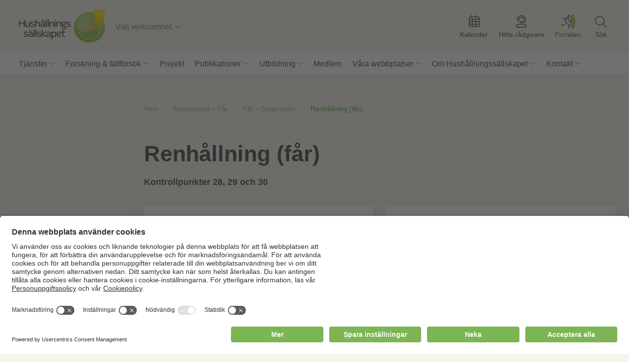

--- FILE ---
content_type: text/html; charset=UTF-8
request_url: https://hushallningssallskapet.se/beslutsstod-far/far-byggnader/renhallning/
body_size: 11447
content:
<!doctype html>
<html lang="sv-SE">
<head>
	        <!-- Google tag (gtag.js) -->
        <script async src="https://www.googletagmanager.com/gtag/js?id=G-8RP36YD823"></script>
        <script>
        window.dataLayer = window.dataLayer || [];
        function gtag(){dataLayer.push(arguments);}
        gtag('js', new Date());
        gtag('config', 'G-8RP36YD823');
        </script>
        <!-- Google Tag Manager -->
        <script>(function(w,d,s,l,i){w[l]=w[l]||[];w[l].push({'gtm.start':
        new Date().getTime(),event:'gtm.js'});var f=d.getElementsByTagName(s)[0],
        j=d.createElement(s),dl=l!='dataLayer'?'&l='+l:'';j.async=true;j.src=
        'https://www.googletagmanager.com/gtm.js?id='+i+dl;f.parentNode.insertBefore(j,f);
        })(window,document,'script','dataLayer','GTM-TLHD862');</script>
        <!-- End Google Tag Manager -->
        	<meta charset="UTF-8" />
 	<meta http-equiv="Content-Type" content="text/html; charset=UTF-8" />
  	<meta name="viewport" content="width=device-width, initial-scale=1.0, minimum-scale=1"/>
  	
  	  	<link rel="preconnect" href="https://fonts.gstatic.com">
	<meta name='robots' content='index, follow, max-image-preview:large, max-snippet:-1, max-video-preview:-1' />
	<style>img:is([sizes="auto" i], [sizes^="auto," i]) { contain-intrinsic-size: 3000px 1500px }</style>
	
	<!-- This site is optimized with the Yoast SEO plugin v26.4 - https://yoast.com/wordpress/plugins/seo/ -->
	<title>Renhållning (får) - Hushållningssällskapet</title>
	<link rel="canonical" href="https://hushallningssallskapet.se/beslutsstod-far/far-byggnader/renhallning/" />
	<meta property="og:locale" content="sv_SE" />
	<meta property="og:type" content="article" />
	<meta property="og:title" content="Renhållning (får) - Hushållningssällskapet" />
	<meta property="og:description" content="Kontrollpunkter 28, 29 och 30" />
	<meta property="og:url" content="https://hushallningssallskapet.se/beslutsstod-far/far-byggnader/renhallning/" />
	<meta property="og:site_name" content="Hushållningssällskapet" />
	<meta property="article:publisher" content="https://www.facebook.com/hushallningssallskapetsverige/" />
	<meta property="article:modified_time" content="2024-06-17T19:45:47+00:00" />
	<meta name="twitter:card" content="summary_large_image" />
	<meta name="twitter:label1" content="Beräknad lästid" />
	<meta name="twitter:data1" content="1 minut" />
	<script type="application/ld+json" class="yoast-schema-graph">{"@context":"https://schema.org","@graph":[{"@type":"WebPage","@id":"https://hushallningssallskapet.se/beslutsstod-far/far-byggnader/renhallning/","url":"https://hushallningssallskapet.se/beslutsstod-far/far-byggnader/renhallning/","name":"Renhållning (får) - Hushållningssällskapet","isPartOf":{"@id":"https://hushallningssallskapet.se/#website"},"datePublished":"2024-06-07T08:20:09+00:00","dateModified":"2024-06-17T19:45:47+00:00","breadcrumb":{"@id":"https://hushallningssallskapet.se/beslutsstod-far/far-byggnader/renhallning/#breadcrumb"},"inLanguage":"sv-SE","potentialAction":[{"@type":"ReadAction","target":["https://hushallningssallskapet.se/beslutsstod-far/far-byggnader/renhallning/"]}]},{"@type":"BreadcrumbList","@id":"https://hushallningssallskapet.se/beslutsstod-far/far-byggnader/renhallning/#breadcrumb","itemListElement":[{"@type":"ListItem","position":1,"name":"Hem","item":"https://hushallningssallskapet.se/"},{"@type":"ListItem","position":2,"name":"Beslutsstöd &#8211; Får","item":"https://hushallningssallskapet.se/beslutsstod-far/"},{"@type":"ListItem","position":3,"name":"Får &#8211; Byggnader","item":"https://hushallningssallskapet.se/beslutsstod-far/far-byggnader/"},{"@type":"ListItem","position":4,"name":"Renhållning (får)"}]},{"@type":"WebSite","@id":"https://hushallningssallskapet.se/#website","url":"https://hushallningssallskapet.se/","name":"Hushållningssällskapet","description":"Kunskap för landets framtid.","publisher":{"@id":"https://hushallningssallskapet.se/#organization"},"potentialAction":[{"@type":"SearchAction","target":{"@type":"EntryPoint","urlTemplate":"https://hushallningssallskapet.se/?s={search_term_string}"},"query-input":{"@type":"PropertyValueSpecification","valueRequired":true,"valueName":"search_term_string"}}],"inLanguage":"sv-SE"},{"@type":"Organization","@id":"https://hushallningssallskapet.se/#organization","name":"Hushållningssällskapet","url":"https://hushallningssallskapet.se/","logo":{"@type":"ImageObject","inLanguage":"sv-SE","@id":"https://hushallningssallskapet.se/#/schema/logo/image/","url":"https://hushallningssallskapet.se/wp-content/uploads/2023/12/logo-staende.png","contentUrl":"https://hushallningssallskapet.se/wp-content/uploads/2023/12/logo-staende.png","width":696,"height":696,"caption":"Hushållningssällskapet"},"image":{"@id":"https://hushallningssallskapet.se/#/schema/logo/image/"},"sameAs":["https://www.facebook.com/hushallningssallskapetsverige/","https://www.linkedin.com/company/2530406"]}]}</script>
	<!-- / Yoast SEO plugin. -->


<link rel='dns-prefetch' href='//cdnjs.cloudflare.com' />
<link rel='dns-prefetch' href='//cdn.jsdelivr.net' />
<link rel='dns-prefetch' href='//translate.google.com' />
<link rel='dns-prefetch' href='//fonts.googleapis.com' />

<style id='classic-theme-styles-inline-css'>
/*! This file is auto-generated */
.wp-block-button__link{color:#fff;background-color:#32373c;border-radius:9999px;box-shadow:none;text-decoration:none;padding:calc(.667em + 2px) calc(1.333em + 2px);font-size:1.125em}.wp-block-file__button{background:#32373c;color:#fff;text-decoration:none}
</style>
<style id='global-styles-inline-css'>
:root{--wp--preset--aspect-ratio--square: 1;--wp--preset--aspect-ratio--4-3: 4/3;--wp--preset--aspect-ratio--3-4: 3/4;--wp--preset--aspect-ratio--3-2: 3/2;--wp--preset--aspect-ratio--2-3: 2/3;--wp--preset--aspect-ratio--16-9: 16/9;--wp--preset--aspect-ratio--9-16: 9/16;--wp--preset--color--black: #000000;--wp--preset--color--cyan-bluish-gray: #abb8c3;--wp--preset--color--white: #ffffff;--wp--preset--color--pale-pink: #f78da7;--wp--preset--color--vivid-red: #cf2e2e;--wp--preset--color--luminous-vivid-orange: #ff6900;--wp--preset--color--luminous-vivid-amber: #fcb900;--wp--preset--color--light-green-cyan: #7bdcb5;--wp--preset--color--vivid-green-cyan: #00d084;--wp--preset--color--pale-cyan-blue: #8ed1fc;--wp--preset--color--vivid-cyan-blue: #0693e3;--wp--preset--color--vivid-purple: #9b51e0;--wp--preset--gradient--vivid-cyan-blue-to-vivid-purple: linear-gradient(135deg,rgba(6,147,227,1) 0%,rgb(155,81,224) 100%);--wp--preset--gradient--light-green-cyan-to-vivid-green-cyan: linear-gradient(135deg,rgb(122,220,180) 0%,rgb(0,208,130) 100%);--wp--preset--gradient--luminous-vivid-amber-to-luminous-vivid-orange: linear-gradient(135deg,rgba(252,185,0,1) 0%,rgba(255,105,0,1) 100%);--wp--preset--gradient--luminous-vivid-orange-to-vivid-red: linear-gradient(135deg,rgba(255,105,0,1) 0%,rgb(207,46,46) 100%);--wp--preset--gradient--very-light-gray-to-cyan-bluish-gray: linear-gradient(135deg,rgb(238,238,238) 0%,rgb(169,184,195) 100%);--wp--preset--gradient--cool-to-warm-spectrum: linear-gradient(135deg,rgb(74,234,220) 0%,rgb(151,120,209) 20%,rgb(207,42,186) 40%,rgb(238,44,130) 60%,rgb(251,105,98) 80%,rgb(254,248,76) 100%);--wp--preset--gradient--blush-light-purple: linear-gradient(135deg,rgb(255,206,236) 0%,rgb(152,150,240) 100%);--wp--preset--gradient--blush-bordeaux: linear-gradient(135deg,rgb(254,205,165) 0%,rgb(254,45,45) 50%,rgb(107,0,62) 100%);--wp--preset--gradient--luminous-dusk: linear-gradient(135deg,rgb(255,203,112) 0%,rgb(199,81,192) 50%,rgb(65,88,208) 100%);--wp--preset--gradient--pale-ocean: linear-gradient(135deg,rgb(255,245,203) 0%,rgb(182,227,212) 50%,rgb(51,167,181) 100%);--wp--preset--gradient--electric-grass: linear-gradient(135deg,rgb(202,248,128) 0%,rgb(113,206,126) 100%);--wp--preset--gradient--midnight: linear-gradient(135deg,rgb(2,3,129) 0%,rgb(40,116,252) 100%);--wp--preset--font-size--small: 13px;--wp--preset--font-size--medium: 20px;--wp--preset--font-size--large: 36px;--wp--preset--font-size--x-large: 42px;--wp--preset--spacing--20: 0.44rem;--wp--preset--spacing--30: 0.67rem;--wp--preset--spacing--40: 1rem;--wp--preset--spacing--50: 1.5rem;--wp--preset--spacing--60: 2.25rem;--wp--preset--spacing--70: 3.38rem;--wp--preset--spacing--80: 5.06rem;--wp--preset--shadow--natural: 6px 6px 9px rgba(0, 0, 0, 0.2);--wp--preset--shadow--deep: 12px 12px 50px rgba(0, 0, 0, 0.4);--wp--preset--shadow--sharp: 6px 6px 0px rgba(0, 0, 0, 0.2);--wp--preset--shadow--outlined: 6px 6px 0px -3px rgba(255, 255, 255, 1), 6px 6px rgba(0, 0, 0, 1);--wp--preset--shadow--crisp: 6px 6px 0px rgba(0, 0, 0, 1);}:where(.is-layout-flex){gap: 0.5em;}:where(.is-layout-grid){gap: 0.5em;}body .is-layout-flex{display: flex;}.is-layout-flex{flex-wrap: wrap;align-items: center;}.is-layout-flex > :is(*, div){margin: 0;}body .is-layout-grid{display: grid;}.is-layout-grid > :is(*, div){margin: 0;}:where(.wp-block-columns.is-layout-flex){gap: 2em;}:where(.wp-block-columns.is-layout-grid){gap: 2em;}:where(.wp-block-post-template.is-layout-flex){gap: 1.25em;}:where(.wp-block-post-template.is-layout-grid){gap: 1.25em;}.has-black-color{color: var(--wp--preset--color--black) !important;}.has-cyan-bluish-gray-color{color: var(--wp--preset--color--cyan-bluish-gray) !important;}.has-white-color{color: var(--wp--preset--color--white) !important;}.has-pale-pink-color{color: var(--wp--preset--color--pale-pink) !important;}.has-vivid-red-color{color: var(--wp--preset--color--vivid-red) !important;}.has-luminous-vivid-orange-color{color: var(--wp--preset--color--luminous-vivid-orange) !important;}.has-luminous-vivid-amber-color{color: var(--wp--preset--color--luminous-vivid-amber) !important;}.has-light-green-cyan-color{color: var(--wp--preset--color--light-green-cyan) !important;}.has-vivid-green-cyan-color{color: var(--wp--preset--color--vivid-green-cyan) !important;}.has-pale-cyan-blue-color{color: var(--wp--preset--color--pale-cyan-blue) !important;}.has-vivid-cyan-blue-color{color: var(--wp--preset--color--vivid-cyan-blue) !important;}.has-vivid-purple-color{color: var(--wp--preset--color--vivid-purple) !important;}.has-black-background-color{background-color: var(--wp--preset--color--black) !important;}.has-cyan-bluish-gray-background-color{background-color: var(--wp--preset--color--cyan-bluish-gray) !important;}.has-white-background-color{background-color: var(--wp--preset--color--white) !important;}.has-pale-pink-background-color{background-color: var(--wp--preset--color--pale-pink) !important;}.has-vivid-red-background-color{background-color: var(--wp--preset--color--vivid-red) !important;}.has-luminous-vivid-orange-background-color{background-color: var(--wp--preset--color--luminous-vivid-orange) !important;}.has-luminous-vivid-amber-background-color{background-color: var(--wp--preset--color--luminous-vivid-amber) !important;}.has-light-green-cyan-background-color{background-color: var(--wp--preset--color--light-green-cyan) !important;}.has-vivid-green-cyan-background-color{background-color: var(--wp--preset--color--vivid-green-cyan) !important;}.has-pale-cyan-blue-background-color{background-color: var(--wp--preset--color--pale-cyan-blue) !important;}.has-vivid-cyan-blue-background-color{background-color: var(--wp--preset--color--vivid-cyan-blue) !important;}.has-vivid-purple-background-color{background-color: var(--wp--preset--color--vivid-purple) !important;}.has-black-border-color{border-color: var(--wp--preset--color--black) !important;}.has-cyan-bluish-gray-border-color{border-color: var(--wp--preset--color--cyan-bluish-gray) !important;}.has-white-border-color{border-color: var(--wp--preset--color--white) !important;}.has-pale-pink-border-color{border-color: var(--wp--preset--color--pale-pink) !important;}.has-vivid-red-border-color{border-color: var(--wp--preset--color--vivid-red) !important;}.has-luminous-vivid-orange-border-color{border-color: var(--wp--preset--color--luminous-vivid-orange) !important;}.has-luminous-vivid-amber-border-color{border-color: var(--wp--preset--color--luminous-vivid-amber) !important;}.has-light-green-cyan-border-color{border-color: var(--wp--preset--color--light-green-cyan) !important;}.has-vivid-green-cyan-border-color{border-color: var(--wp--preset--color--vivid-green-cyan) !important;}.has-pale-cyan-blue-border-color{border-color: var(--wp--preset--color--pale-cyan-blue) !important;}.has-vivid-cyan-blue-border-color{border-color: var(--wp--preset--color--vivid-cyan-blue) !important;}.has-vivid-purple-border-color{border-color: var(--wp--preset--color--vivid-purple) !important;}.has-vivid-cyan-blue-to-vivid-purple-gradient-background{background: var(--wp--preset--gradient--vivid-cyan-blue-to-vivid-purple) !important;}.has-light-green-cyan-to-vivid-green-cyan-gradient-background{background: var(--wp--preset--gradient--light-green-cyan-to-vivid-green-cyan) !important;}.has-luminous-vivid-amber-to-luminous-vivid-orange-gradient-background{background: var(--wp--preset--gradient--luminous-vivid-amber-to-luminous-vivid-orange) !important;}.has-luminous-vivid-orange-to-vivid-red-gradient-background{background: var(--wp--preset--gradient--luminous-vivid-orange-to-vivid-red) !important;}.has-very-light-gray-to-cyan-bluish-gray-gradient-background{background: var(--wp--preset--gradient--very-light-gray-to-cyan-bluish-gray) !important;}.has-cool-to-warm-spectrum-gradient-background{background: var(--wp--preset--gradient--cool-to-warm-spectrum) !important;}.has-blush-light-purple-gradient-background{background: var(--wp--preset--gradient--blush-light-purple) !important;}.has-blush-bordeaux-gradient-background{background: var(--wp--preset--gradient--blush-bordeaux) !important;}.has-luminous-dusk-gradient-background{background: var(--wp--preset--gradient--luminous-dusk) !important;}.has-pale-ocean-gradient-background{background: var(--wp--preset--gradient--pale-ocean) !important;}.has-electric-grass-gradient-background{background: var(--wp--preset--gradient--electric-grass) !important;}.has-midnight-gradient-background{background: var(--wp--preset--gradient--midnight) !important;}.has-small-font-size{font-size: var(--wp--preset--font-size--small) !important;}.has-medium-font-size{font-size: var(--wp--preset--font-size--medium) !important;}.has-large-font-size{font-size: var(--wp--preset--font-size--large) !important;}.has-x-large-font-size{font-size: var(--wp--preset--font-size--x-large) !important;}
:where(.wp-block-post-template.is-layout-flex){gap: 1.25em;}:where(.wp-block-post-template.is-layout-grid){gap: 1.25em;}
:where(.wp-block-columns.is-layout-flex){gap: 2em;}:where(.wp-block-columns.is-layout-grid){gap: 2em;}
:root :where(.wp-block-pullquote){font-size: 1.5em;line-height: 1.6;}
</style>
<link rel='stylesheet' id='google-fonts-css' href='https://fonts.googleapis.com/css?family=Open+Sans%3A400%2C700%7CBarlow%3A800&#038;display=swap&#038;ver=6.8.3' media='all' />
<link rel='stylesheet' id='kreation-style-css' href='https://hushallningssallskapet.se/wp-content/themes/hushallningssallskapet/assets/styles/main.min.css?ver=0ef6e6c' media='all' />
<script src="https://hushallningssallskapet.se/wp-includes/js/jquery/jquery.min.js?ver=3.7.1" id="jquery-core-js"></script>
<script src="https://hushallningssallskapet.se/wp-includes/js/jquery/jquery-migrate.min.js?ver=3.4.1" id="jquery-migrate-js"></script>
<script id="file_uploads_nfpluginsettings-js-extra">
var params = {"clearLogRestUrl":"https:\/\/hushallningssallskapet.se\/wp-json\/nf-file-uploads\/debug-log\/delete-all","clearLogButtonId":"file_uploads_clear_debug_logger","downloadLogRestUrl":"https:\/\/hushallningssallskapet.se\/wp-json\/nf-file-uploads\/debug-log\/get-all","downloadLogButtonId":"file_uploads_download_debug_logger"};
</script>
<script src="https://hushallningssallskapet.se/wp-content/plugins/ninja-forms-uploads/assets/js/nfpluginsettings.js?ver=3.3.23" id="file_uploads_nfpluginsettings-js"></script>
<link rel="https://api.w.org/" href="https://hushallningssallskapet.se/wp-json/" /><link rel="alternate" title="JSON" type="application/json" href="https://hushallningssallskapet.se/wp-json/wp/v2/pages/18993" /><link rel='shortlink' href='https://hushallningssallskapet.se/?p=18993' />
<link rel="icon" href="https://hushallningssallskapet.se/wp-content/uploads/2023/10/cropped-hushallningssallskapet-150x150.png" sizes="32x32" />
<link rel="icon" href="https://hushallningssallskapet.se/wp-content/uploads/2023/10/cropped-hushallningssallskapet-300x300.png" sizes="192x192" />
<link rel="apple-touch-icon" href="https://hushallningssallskapet.se/wp-content/uploads/2023/10/cropped-hushallningssallskapet-300x300.png" />
<meta name="msapplication-TileImage" content="https://hushallningssallskapet.se/wp-content/uploads/2023/10/cropped-hushallningssallskapet-300x300.png" />
</head>
<body class="wp-singular page-template page-template-page_card_listing page-template-page_card_listing-php page page-id-18993 page-child parent-pageid-18370 wp-theme-hushallningssallskapet">
   <!-- Google Tag Manager (noscript) -->
    <noscript><iframe src="https://www.googletagmanager.com/ns.html?id=GTM-TLHD862"
    height="0" width="0" style="display:none;visibility:hidden"></iframe></noscript>
    <!-- End Google Tag Manager (noscript) -->
	<div class="super-container">
		<div id="region" class="collapse hidden region-collapse">
    <div class="container">
        <a href="#region" class="collapse-controller close active" collapse="region"></a>
        <div class="cell">
            <strong>Välj verksamhet:</strong>
            <ul id="menu-regioner" class=""><li id="menu-item-746" class="menu-item menu-item-type-post_type menu-item-object-page menu-item-746"><a href="https://hushallningssallskapet.se/hushallningssallskapet-dalarna-gavleborg/" class="check-region" data-region="hushallningssallskapet-dalarna-gavleborg">Hushållningssällskapet Dalarna Gävleborg</a></li>
<li id="menu-item-745" class="menu-item menu-item-type-post_type menu-item-object-page menu-item-745"><a href="https://hushallningssallskapet.se/hushallningssallskapet-gotland/" class="check-region" data-region="hushallningssallskapet-gotland">Hushållningssällskapet Gotland</a></li>
<li id="menu-item-764" class="menu-item menu-item-type-post_type menu-item-object-page menu-item-764"><a href="https://hushallningssallskapet.se/hushallningssallskapet-halland/" class="check-region" data-region="hushallningssallskapet-halland">Hushållningssällskapet Halland</a></li>
<li id="menu-item-761" class="menu-item menu-item-type-post_type menu-item-object-page menu-item-761"><a href="https://hushallningssallskapet.se/hushallningssallskapet-jamtland/" class="check-region" data-region="hushallningssallskapet-jamtland">Hushållningssällskapet Jämtland</a></li>
<li id="menu-item-788" class="menu-item menu-item-type-post_type menu-item-object-page menu-item-788"><a href="https://hushallningssallskapet.se/hushallningssallskapet-jonkoping/" class="check-region" data-region="hushallningssallskapet-jonkoping">Hushållningssällskapet Jönköping</a></li>
<li id="menu-item-978" class="menu-item menu-item-type-post_type menu-item-object-page menu-item-978"><a href="https://hushallningssallskapet.se/hushallningssallskapet-kalmar-kronoberg-blekinge/" class="check-region" data-region="hushallningssallskapet-kalmar-kronoberg-blekinge">Hushållningssällskapet Kalmar Kronoberg Blekinge</a></li>
<li id="menu-item-789" class="menu-item menu-item-type-post_type menu-item-object-page menu-item-789"><a href="https://hushallningssallskapet.se/hushallningssallskapet-norrbotten-vasterbotten/" class="check-region" data-region="hushallningssallskapet-norrbotten-vasterbotten">Hushållningssällskapet Norrbotten-Västerbotten</a></li>
<li id="menu-item-793" class="menu-item menu-item-type-post_type menu-item-object-page menu-item-793"><a href="https://hushallningssallskapet.se/hushallningssallskapet-sjuharad/" class="check-region" data-region="hushallningssallskapet-sjuharad">Hushållningssällskapet Sjuhärad</a></li>
<li id="menu-item-6250" class="menu-item menu-item-type-post_type menu-item-object-page menu-item-6250"><a href="https://hushallningssallskapet.se/hushallningssallskapet-skane/" class="check-region" data-region="hushallningssallskapet-skane">Hushållningssällskapet Skåne</a></li>
<li id="menu-item-794" class="menu-item menu-item-type-post_type menu-item-object-page menu-item-794"><a href="https://hushallningssallskapet.se/hushallningssallskapet-stockholm-uppsala-sodermanland/" class="check-region" data-region="hushallningssallskapet-stockholm-uppsala-sodermanland">Hushållningssällskapet Stockholm Uppsala Södermanland</a></li>
<li id="menu-item-795" class="menu-item menu-item-type-post_type menu-item-object-page menu-item-795"><a href="https://hushallningssallskapet.se/hushallningssallskapet-vasternorrland/" class="check-region" data-region="hushallningssallskapet-vasternorrland">Hushållningssällskapet Västernorrland</a></li>
<li id="menu-item-796" class="menu-item menu-item-type-post_type menu-item-object-page menu-item-796"><a href="https://hushallningssallskapet.se/hushallningssallskapet-vastmanland/" class="check-region" data-region="hushallningssallskapet-vastmanland">Hushållningssällskapet Västmanland</a></li>
<li id="menu-item-797" class="menu-item menu-item-type-post_type menu-item-object-page menu-item-797"><a href="https://hushallningssallskapet.se/hushallningssallskapet-vastra/" class="check-region" data-region="hushallningssallskapet-vastra">Hushållningssällskapet Västra</a></li>
<li id="menu-item-798" class="menu-item menu-item-type-post_type menu-item-object-page menu-item-798"><a href="https://hushallningssallskapet.se/hushallningssallskapet-orebro/" class="check-region" data-region="hushallningssallskapet-orebro">Hushållningssällskapet Örebro</a></li>
<li id="menu-item-799" class="menu-item menu-item-type-post_type menu-item-object-page menu-item-799"><a href="https://hushallningssallskapet.se/hushallningssallskapet-ostergotland/" class="check-region" data-region="hushallningssallskapet-ostergotland">Hushållningssällskapet Östergötland</a></li>
<li id="menu-item-8055" class="menu-item menu-item-type-post_type menu-item-object-page menu-item-8055"><a href="https://hushallningssallskapet.se/hir-skane/" class="check-region" data-region="hir-skane">HIR Skåne</a></li>
<li id="menu-item-16307" class="menu-item menu-item-type-post_type menu-item-object-page menu-item-16307"><a href="https://hushallningssallskapet.se/hs-juridik/" class="check-region" data-region="hs-juridik">HS Juridik</a></li>
<li id="menu-item-8122" class="menu-item menu-item-type-post_type menu-item-object-page menu-item-8122"><a href="https://hushallningssallskapet.se/hs-konsult/" class="check-region" data-region="hs-konsult">HS Konsult</a></li>
<li id="menu-item-7530" class="menu-item menu-item-type-post_type menu-item-object-page menu-item-7530"><a href="https://hushallningssallskapet.se/radgivarna-i-sjuharad/" class="check-region" data-region="radgivarna-i-sjuharad">Rådgivarna i Sjuhärad</a></li>
</ul>       
            <div>
                <a href="https://hushallningssallskapet.se/" class="check-region" data-region="">Jag vill inte välja någon verksamhet.</a>
                <small>Detta innebär att du inte ser innehåll och information som gäller just din valda verksamhet. </small>
            </div>
        </div>
        <div class="cell-5">
            <img src="https://hushallningssallskapet.se/wp-content/themes/hushallningssallskapet/assets/images/map.png" alt="Karta av Sverige">
        </div>
    </div>
</div><div id="websites" class="collapse hidden websites-collapse">
    <div class="container">
        <a href="#websites" class="collapse-controller close active" collapse="websites"></a>

                        <div class="cell-4">
                    <strong>Växtodling</strong>
                    <p></p>
                    <ul>
                                                <li><a href="http://www.markkartering.se" target="_blank" class="read-more">Markkartering.se</a></li>
                                                        <li><a href="https://frokontrollen.se/" target="_blank" class="read-more">Frökontrollen</a></li>
                                                        <li><a href="https://hirmarknad.se/" target="_blank" class="read-more">HIR Marknad</a></li>
                                                        <li><a href="https://sverigeforsoken.se/" target="_blank" class="read-more">Sverigeförsöken</a></li>
                                                </ul>
                </div>
                                <div class="cell-4">
                    <strong>Jord, grödor och djurhälsa</strong>
                    <p></p>
                    <ul>
                                                <li><a href="https://grovfoderverktyget.se/" target="_blank" class="read-more">Grovfoderverktyget</a></li>
                                                        <li><a href="https://husec.se/" target="_blank" class="read-more">HUSEC</a></li>
                                                        <li><a href="https://laboratorium.hushallningssallskapet.se/" target="_blank" class="read-more">Hushållningssällskapens laboratorium</a></li>
                                                        <li><a href="https://hscertifiering.se/" target="_blank" class="read-more">HS Certifiering</a></li>
                                                </ul>
                </div>
                                <div class="cell-4">
                    <strong>Mat &amp; hälsa</strong>
                    <p></p>
                    <ul>
                                                <li><a href="https://matglad.nu/" target="_blank" class="read-more">Matgladfamiljen</a></li>
                                                        <li><a href="http://www.matforaldre.nu" target="_blank" class="read-more">Mat för äldre</a></li>
                                                </ul>
                </div>
                                <div class="cell-4">
                    <strong>Mässor &amp; mötesplatser</strong>
                    <p></p>
                    <ul>
                                                <li><a href="http://borgebyfaltdagar.se" target="_blank" class="read-more">Borgeby Fältdagar</a></li>
                                                        <li><a href="https://brunnbylantbrukardagar.se/" target="_blank" class="read-more">Brunnby Lantbrukardagar</a></li>
                                                        <li><a href="https://bjarsjolagardsslott.se/" target="_blank" class="read-more">Bjärsjölagårds Slott</a></li>
                                                        <li><a href="https://www.hokensas.se/" target="_blank" class="read-more">Hökensås Sportfiske</a></li>
                                                        <li><a href="https://lillaboslid.se/" target="_blank" class="read-more">Lilla Böslid &amp; Ellens restaurang</a></li>
                                                </ul>
                </div>
                    </div>
</div><nav class="menu" id="navigation" role="navigation" aria-label="Main menu">
    <div class="top-menu">
    <div class="container">
        <ul id="menu-menu-1" class="nav" role="menubar" aria-hidden="false">
            <li class="menu-item menu-item-logotype"><a class="logotype" href="/"><img width="150" height="150" src="https://hushallningssallskapet.se/wp-content/themes/hushallningssallskapet/assets/images/logotype.svg" alt="Hushållningssällskapet" /></a></li>
            <li class="menu-item menu-item-region" role="menuitem">
                                <a href="#region" class="collapse-controller" collapse="region">
                    Välj verksamhet                </a>
            </li>
                            <li class="menu-item menu-item-calender" role="menuitem">
                    <a href="https://hushallningssallskapet.se/kalender/" target="">
                        <i>Kalender</i>
                    </a>
                </li>
                                        <li class="menu-item menu-item-find-advisor" role="menuitem">
                    <a href="https://hushallningssallskapet.se/hitta-radgivare/" target="">
                        <i>Hitta rådgivare</i>
                    </a>
                </li>
                                        <li class="menu-item menu-item-portal" role="menuitem">
                    <a href="https://kundportalen.hushallningssallskapet.se/" target="_blank">
                        <i>Portalen</i>
                    </a>
                </li>
                                    <li class="menu-item menu-item-search  menu-item-has-children" role="menuitem" aria-haspopup="true">
                <a href="#">
                    <i>Sök</i>
                </a>
                <ul class="sub-menu" data-test="true" aria-hidden="true" role="menu">
                    <li class="menu-item" role="menuitem">
                        <form method="get" class="search-group" roll="search" id="searchform" action="https://hushallningssallskapet.se">            
                        <input type="text" name="s" class="field" role="searchbox" placeholder="Vad letar du efter?">
                            <button class="icon" role="button" name="submit" value="Sök"><span>Sök</span></button>
                        </form>
                    </li>
                </ul>
            </li>

            <li class="menu-item menu-item-mobile" role="menuitem">
                <a href="#menu"><span>Meny</span></a>
            </li>

        </ul>
    </div>
</div>
    <!-- Main menu -->
    <div class="container">
        <ul id="menu-menu-1" class="navigation nav" role="menubar" aria-hidden="false">
            <ul id="menu-huvudmeny" class="menu"><li id="menu-item-50" class="page_for_services menu-item menu-item-type-custom menu-item-object-custom menu-item-has-children menu-item-50"><a href="/tjanster/">Tjänster</a>
<ul class="sub-menu">
	<li id="menu-item-664" class="menu-item menu-item-type-post_type menu-item-object-service menu-item-664"><a href="https://hushallningssallskapet.se/tjanster/bygg/">Bygg</a></li>
	<li id="menu-item-610" class="menu-item menu-item-type-post_type menu-item-object-service menu-item-610"><a href="https://hushallningssallskapet.se/tjanster/certifiering/">Certifiering</a></li>
	<li id="menu-item-489" class="menu-item menu-item-type-post_type menu-item-object-service menu-item-489"><a href="https://hushallningssallskapet.se/tjanster/djur/">Djur</a></li>
	<li id="menu-item-391" class="menu-item menu-item-type-post_type menu-item-object-service menu-item-391"><a href="https://hushallningssallskapet.se/tjanster/ekonomi/">Ekonomi</a></li>
	<li id="menu-item-477" class="menu-item menu-item-type-post_type menu-item-object-service menu-item-477"><a href="https://hushallningssallskapet.se/tjanster/energi/">Energi</a></li>
	<li id="menu-item-529" class="menu-item menu-item-type-post_type menu-item-object-service menu-item-529"><a href="https://hushallningssallskapet.se/tjanster/eu/">EU</a></li>
	<li id="menu-item-736" class="menu-item menu-item-type-post_type menu-item-object-service menu-item-736"><a href="https://hushallningssallskapet.se/tjanster/faltforsok/">Fältförsök</a></li>
	<li id="menu-item-728" class="menu-item menu-item-type-post_type menu-item-object-service menu-item-728"><a href="https://hushallningssallskapet.se/tjanster/greppa-naringen/">Greppa näringen</a></li>
	<li id="menu-item-362" class="menu-item menu-item-type-post_type menu-item-object-service menu-item-362"><a href="https://hushallningssallskapet.se/tjanster/horto-tradgard/">Horto &#038; trädgård</a></li>
	<li id="menu-item-718" class="menu-item menu-item-type-post_type menu-item-object-service menu-item-718"><a href="https://hushallningssallskapet.se/tjanster/juridik/">Juridik</a></li>
	<li id="menu-item-2700" class="menu-item menu-item-type-post_type menu-item-object-service menu-item-2700"><a href="https://hushallningssallskapet.se/tjanster/laboratorium/">Laboratorium</a></li>
	<li id="menu-item-619" class="menu-item menu-item-type-post_type menu-item-object-service menu-item-619"><a href="https://hushallningssallskapet.se/tjanster/landsbygd/">Landsbygd</a></li>
	<li id="menu-item-7654" class="menu-item menu-item-type-post_type menu-item-object-service menu-item-7654"><a href="https://hushallningssallskapet.se/tjanster/markkartering/">Markkartering</a></li>
	<li id="menu-item-320" class="menu-item menu-item-type-post_type menu-item-object-service menu-item-320"><a href="https://hushallningssallskapet.se/tjanster/mat/">Mat</a></li>
	<li id="menu-item-701" class="menu-item menu-item-type-post_type menu-item-object-service menu-item-701"><a href="https://hushallningssallskapet.se/tjanster/miljo/">Miljö</a></li>
	<li id="menu-item-683" class="menu-item menu-item-type-post_type menu-item-object-service menu-item-683"><a href="https://hushallningssallskapet.se/tjanster/naturvard/">Naturvård</a></li>
	<li id="menu-item-568" class="menu-item menu-item-type-post_type menu-item-object-service menu-item-568"><a href="https://hushallningssallskapet.se/tjanster/skog/">Skog</a></li>
	<li id="menu-item-540" class="menu-item menu-item-type-post_type menu-item-object-service menu-item-540"><a href="https://hushallningssallskapet.se/tjanster/vatten/">Vatten</a></li>
	<li id="menu-item-441" class="menu-item menu-item-type-post_type menu-item-object-service menu-item-441"><a href="https://hushallningssallskapet.se/tjanster/vaxtodling/">Växtodling</a></li>
</ul>
</li>
<li id="menu-item-3398" class="menu-item menu-item-type-post_type menu-item-object-page menu-item-has-children menu-item-3398"><a href="https://hushallningssallskapet.se/forskning-faltforsok/">Forskning &#038; fältförsök</a>
<ul class="sub-menu">
	<li id="menu-item-3397" class="menu-item menu-item-type-post_type menu-item-object-page menu-item-3397"><a href="https://hushallningssallskapet.se/forskning-faltforsok/faltforsok/">Fältförsök</a></li>
</ul>
</li>
<li id="menu-item-51" class="page_for_projects menu-item menu-item-type-custom menu-item-object-custom menu-item-51"><a href="/vara-projekt-och-uppdrag">Projekt</a></li>
<li id="menu-item-144" class="menu-item menu-item-type-post_type menu-item-object-page menu-item-has-children menu-item-144"><a href="https://hushallningssallskapet.se/publikationer/">Publikationer</a>
<ul class="sub-menu">
	<li id="menu-item-3370" class="menu-item menu-item-type-post_type menu-item-object-page menu-item-3370"><a href="https://hushallningssallskapet.se/publikationer/arvensis/">Arvensis</a></li>
	<li id="menu-item-13276" class="menu-item menu-item-type-post_type menu-item-object-page menu-item-13276"><a href="https://hushallningssallskapet.se/publikationer/bocker-och-haften/">Böcker och häften</a></li>
	<li id="menu-item-12135" class="menu-item menu-item-type-post_type menu-item-object-page menu-item-12135"><a href="https://hushallningssallskapet.se/publikationer/ekologisk-forsoksrapport/">Ekologisk försöksrapport</a></li>
	<li id="menu-item-4068" class="menu-item menu-item-type-post_type menu-item-object-page menu-item-4068"><a href="https://hushallningssallskapet.se/publikationer/faltrapporten/">Fältrapporten</a></li>
	<li id="menu-item-3326" class="menu-item menu-item-type-post_type menu-item-object-page menu-item-3326"><a href="https://hushallningssallskapet.se/publikationer/grona-affarer/">Gröna affärer</a></li>
	<li id="menu-item-15857" class="menu-item menu-item-type-post_type menu-item-object-page menu-item-15857"><a href="https://hushallningssallskapet.se/publikationer/hortohubben/">Hortohubben – kunskap för dig som odlar</a></li>
	<li id="menu-item-9213" class="menu-item menu-item-type-post_type menu-item-object-page menu-item-9213"><a href="https://hushallningssallskapet.se/publikationer/kalkyler/">Kalkyler</a></li>
	<li id="menu-item-7974" class="menu-item menu-item-type-post_type menu-item-object-page menu-item-7974"><a href="https://hushallningssallskapet.se/publikationer/radgivningsbrev/">Rådgivningsbrev</a></li>
	<li id="menu-item-11972" class="menu-item menu-item-type-post_type menu-item-object-page menu-item-11972"><a href="https://hushallningssallskapet.se/publikationer/skanska-lantbruk/">Skånska Lantbruk</a></li>
	<li id="menu-item-1517" class="menu-item menu-item-type-post_type menu-item-object-page menu-item-1517"><a href="https://hushallningssallskapet.se/publikationer/vetenskapliga-publikationer/">Vetenskapliga publikationer &#038; rapporter</a></li>
</ul>
</li>
<li id="menu-item-57" class="menu-item menu-item-type-post_type menu-item-object-page menu-item-has-children menu-item-57"><a href="https://hushallningssallskapet.se/utbildning/">Utbildning</a>
<ul class="sub-menu">
	<li id="menu-item-58" class="menu-item menu-item-type-post_type menu-item-object-page menu-item-58"><a href="https://hushallningssallskapet.se/utbildning/gymnasieskolor/">Gymnasieskolor</a></li>
	<li id="menu-item-4513" class="menu-item menu-item-type-post_type menu-item-object-page menu-item-4513"><a href="https://hushallningssallskapet.se/utbildning/vuxenutbildning/">Vuxenutbildning</a></li>
	<li id="menu-item-59" class="page_for_educations menu-item menu-item-type-custom menu-item-object-custom menu-item-59"><a href="/kurser-och-uppdragsutbildning">Kurser och uppdragsutbildning</a></li>
	<li id="menu-item-18129" class="menu-item menu-item-type-post_type menu-item-object-page menu-item-18129"><a href="https://hushallningssallskapet.se/utbildning/e-learning/">E-learning</a></li>
</ul>
</li>
<li id="menu-item-5504" class="menu-item menu-item-type-post_type menu-item-object-page menu-item-5504"><a href="https://hushallningssallskapet.se/medlem/">Medlem</a></li>
<li id="menu-item-61" class="our-web-pages menu-item menu-item-type-custom menu-item-object-custom menu-item-61 menu-item-has-children collapse-controller"><a class="collapse-controller" collapse="websites" href="#websites">Våra webbplatser</a></li>
<li id="menu-item-72" class="menu-item menu-item-type-post_type menu-item-object-page menu-item-has-children menu-item-72"><a href="https://hushallningssallskapet.se/om-hushallningssallskapet/">Om Hushållningssällskapet</a>
<ul class="sub-menu">
	<li id="menu-item-225" class="menu-item menu-item-type-post_type menu-item-object-page menu-item-225"><a href="https://hushallningssallskapet.se/om-hushallningssallskapet/karriar/">Karriär</a></li>
	<li id="menu-item-7188" class="menu-item menu-item-type-post_type menu-item-object-page menu-item-7188"><a href="https://hushallningssallskapet.se/om-hushallningssallskapet/press-media/">Press &#038; media</a></li>
	<li id="menu-item-30567" class="menu-item menu-item-type-post_type menu-item-object-page menu-item-30567"><a href="https://hushallningssallskapet.se/om-hushallningssallskapet/partner-information/">International partner information</a></li>
	<li id="menu-item-7516" class="menu-item menu-item-type-post_type menu-item-object-page menu-item-7516"><a href="https://hushallningssallskapet.se/om-hushallningssallskapet/massor-motesplatser/">Mässor &#038; mötesplatser</a></li>
	<li id="menu-item-7755" class="menu-item menu-item-type-post_type menu-item-object-page menu-item-7755"><a href="https://hushallningssallskapet.se/om-hushallningssallskapet/hushallningssallskapens-forbund/remissyttranden/">Remissyttranden</a></li>
	<li id="menu-item-237" class="menu-item menu-item-type-post_type menu-item-object-page menu-item-237"><a href="https://hushallningssallskapet.se/om-hushallningssallskapet/hushallningssallskapets-historia/">Hushållningssällskapets historia</a></li>
	<li id="menu-item-236" class="menu-item menu-item-type-post_type menu-item-object-page menu-item-236"><a href="https://hushallningssallskapet.se/om-hushallningssallskapet/hushallningssallskapens-forbund/">Hushållningssällskapens Förbund</a></li>
</ul>
</li>
<li id="menu-item-70" class="menu-item menu-item-type-post_type menu-item-object-page menu-item-has-children menu-item-70"><a href="https://hushallningssallskapet.se/kontakt/">Kontakt</a>
<ul class="sub-menu">
	<li id="menu-item-11966" class="menu-item menu-item-type-post_type menu-item-object-page menu-item-11966"><a href="https://hushallningssallskapet.se/kontakt/verksamheter/">Verksamheter</a></li>
	<li id="menu-item-11967" class="menu-item menu-item-type-post_type menu-item-object-page menu-item-11967"><a href="https://hushallningssallskapet.se/hitta-radgivare/">Hitta rådgivare</a></li>
	<li id="menu-item-12037" class="menu-item menu-item-type-post_type menu-item-object-page menu-item-12037"><a href="https://hushallningssallskapet.se/kontakt/hushallningssallskapens-forbund/">Hushållningssällskapens Förbund</a></li>
</ul>
</li>
</ul>        </ul>
    </div>
</nav>    	  	<section id="entry" class="with-left">
    		<div class="container">
				<aside class="sidebar-left">
    <div>
              
    </div>
</aside>				<div class="content">
					<p id="breadcrumbs"><span><span><a href="https://hushallningssallskapet.se/">Hem</a></span> » <span><a href="https://hushallningssallskapet.se/beslutsstod-far/">Beslutsstöd &#8211; Får</a></span> » <span><a href="https://hushallningssallskapet.se/beslutsstod-far/far-byggnader/">Får &#8211; Byggnader</a></span> » <span class="breadcrumb_last" aria-current="page">Renhållning (får)</span></span></p>					<div class="text">
			        	<h1>Renhållning (får)</h1>
						<p><strong>Kontrollpunkter 28, 29 och 30</strong></p>
					</div>
					<div class="container">
						<article class="card cell-2">
    <a aria-label="Gå till Får 28. Stallutrymmen rengörs och utgödslas på ett sätt som ger en god hygien och god djurhälsa" class="card-wrapper" href="https://hushallningssallskapet.se/beslutsstod-far/far-byggnader/28-stallutrymmen-rengors-och-utgodslas-pa-ett-satt-som-ger-en-god-hygien-och-god-djurhalsa/">
    	        <div class="card-wrap">
                        <h3>Får 28. Stallutrymmen rengörs och utgödslas på ett sätt som ger en god hygien och god djurhälsa</h3>
            	            <p> (mer …)</p>
	                    <span class="read-more">Läs mer</span>
        </div>
    </a>
</article><article class="card cell-2">
    <a aria-label="Gå till Får 29. Kraven på ströets kvalitet och användningen av strö på liggytor är uppfyllda" class="card-wrapper" href="https://hushallningssallskapet.se/beslutsstod-far/far-byggnader/29-kraven-pa-stroets-kvalitet-och-anvandningen-av-stro-pa-liggytor-ar-uppfyllda/">
    	        <div class="card-wrap">
                        <h3>Får 29. Kraven på ströets kvalitet och användningen av strö på liggytor är uppfyllda</h3>
            	            <p> (mer …)</p>
	                    <span class="read-more">Läs mer</span>
        </div>
    </a>
</article><article class="card cell-2">
    <a aria-label="Gå till Får 30. Liggytor hålls rena och torra samt är anpassade efter djurslag och stallklimat" class="card-wrapper" href="https://hushallningssallskapet.se/beslutsstod-far/far-byggnader/30-liggytor-halls-rena-och-torra-samt-ar-anpassade-efter-djurslag-och-stallklimat/">
    	        <div class="card-wrap">
                        <h3>Får 30. Liggytor hålls rena och torra samt är anpassade efter djurslag och stallklimat</h3>
            	            <p> (mer …)</p>
	                    <span class="read-more">Läs mer</span>
        </div>
    </a>
</article>					</div>
				</div>
							</div>
		</section>
		
    <footer id="footer" class="footer-woocommerce-alt">
        <div class="container">
            <div>
                <a class="logotype" href="https://hushallningssallskapet.se/">
                    <img width="200" height="200" src="https://hushallningssallskapet.se/wp-content/themes/hushallningssallskapet/assets/images/logotype2.svg" alt="Hushållningssällskapet">
                </a>
                <ul class="social-icons">
                                            <li><a class="icon-facebook" href="https://www.facebook.com/hushallningssallskapetsverige" target="_blank"></a></li>
                                                                                                        <li><a class="icon-linkedin" href="https://www.linkedin.com/company/hush-llningss-llskapens-f-rbund" target="_blank"></a></li>
                                                        </ul>
            </div>
                            <div class="cell-5">
                    <h4>Aktuellt</h4>
                    <ul id="menu-aktuellt" class=""><li id="menu-item-12789" class="menu-item menu-item-type-post_type menu-item-object-page menu-item-12789"><a href="https://hushallningssallskapet.se/om-hushallningssallskapet/karriar/">Karriär</a></li>
<li id="menu-item-12785" class="menu-item menu-item-type-post_type menu-item-object-page menu-item-12785"><a href="https://hushallningssallskapet.se/nyheter/">Nyheter</a></li>
<li id="menu-item-12784" class="menu-item menu-item-type-post_type menu-item-object-page menu-item-12784"><a href="https://hushallningssallskapet.se/kalender/">Kalender</a></li>
<li id="menu-item-12786" class="menu-item menu-item-type-post_type menu-item-object-page menu-item-12786"><a href="https://hushallningssallskapet.se/publikationer/">Publikationer</a></li>
<li id="menu-item-12787" class="menu-item menu-item-type-post_type menu-item-object-page menu-item-12787"><a href="https://hushallningssallskapet.se/hushallningssallskapet-vasternorrland/presskontakt-2/">Press</a></li>
<li id="menu-item-12788" class="menu-item menu-item-type-post_type menu-item-object-page menu-item-12788"><a href="https://hushallningssallskapet.se/om-hushallningssallskapet/press-media/regionala-presskontakter/">Regionala presskontakter</a></li>
</ul>                
                </div>
                                        <div class="cell-5">
                    <h4>Om oss</h4>
                    <ul id="menu-om-oss" class=""><li id="menu-item-12779" class="menu-item menu-item-type-post_type menu-item-object-page menu-item-12779"><a href="https://hushallningssallskapet.se/kontakt/verksamheter/">Verksamheter</a></li>
<li id="menu-item-12778" class="menu-item menu-item-type-post_type menu-item-object-page menu-item-12778"><a href="https://hushallningssallskapet.se/om-hushallningssallskapet/">Om Hushållningssällskapet</a></li>
<li id="menu-item-12777" class="menu-item menu-item-type-post_type menu-item-object-page menu-item-12777"><a href="https://hushallningssallskapet.se/kontakt/hushallningssallskapens-forbund/">Hushållningssällskapens Förbund</a></li>
<li id="menu-item-12782" class="menu-item menu-item-type-post_type menu-item-object-page menu-item-12782"><a href="https://hushallningssallskapet.se/tjanster/">Tjänster</a></li>
<li id="menu-item-12783" class="menu-item menu-item-type-post_type menu-item-object-page menu-item-12783"><a href="https://hushallningssallskapet.se/?page_id=6437">Välkommen till Portalen!</a></li>
</ul>                
                </div>
                                        <div class="cell-5">
                    <h4>Cookies m.m.</h4>
                    <ul id="menu-cookies-m-m" class=""><li id="menu-item-11065" class="menu-item menu-item-type-post_type menu-item-object-page menu-item-11065"><a href="https://hushallningssallskapet.se/hushallningssallskapets-cookies/">Cookies</a></li>
<li id="menu-item-26534" class="menu-item menu-item-type-custom menu-item-object-custom menu-item-26534"><a href="https://kundportalen.hushallningssallskapet.se/Personuppgiftspolicy/">Personuppgiftspolicy</a></li>
<li id="menu-item-26539" class="menu-item menu-item-type-custom menu-item-object-custom menu-item-26539"><a href="https://kundportalen.hushallningssallskapet.se/Allmanna-villkor/">Allmänna villkor</a></li>
</ul>                
                </div>
                    </div>
                    <div class="container">
                <div class="copyright"><p>Copyright Hushållningssällskapens Förbund 2025</p>
</div>
            </div>
            </footer>
</div><!-- /div.super-container -->
                    
            <nav id="menu" class="menu-huvudmeny-container"><ul id="menu-huvudmeny-2" class="menu">		    <li class="menu-item menu-item-search" role="menuitem" aria-haspopup="true">
      			<form method="get" class="search-group" roll="search" id="searchform" action="">
					<input type="text" name="s" class="field" role="searchbox" placeholder="Vad letar du efter?">
        			<button class="icon" role="button" name="submit" value="Sök">Sök</button>
				</form>          
	    	</li>
		<li class="page_for_services menu-item menu-item-type-custom menu-item-object-custom menu-item-has-children menu-item-50"><a href="/tjanster/">Tjänster</a>
<ul class="sub-menu">
	<li class="menu-item menu-item-type-post_type menu-item-object-service menu-item-664"><a href="https://hushallningssallskapet.se/tjanster/bygg/">Bygg</a></li>
	<li class="menu-item menu-item-type-post_type menu-item-object-service menu-item-610"><a href="https://hushallningssallskapet.se/tjanster/certifiering/">Certifiering</a></li>
	<li class="menu-item menu-item-type-post_type menu-item-object-service menu-item-489"><a href="https://hushallningssallskapet.se/tjanster/djur/">Djur</a></li>
	<li class="menu-item menu-item-type-post_type menu-item-object-service menu-item-391"><a href="https://hushallningssallskapet.se/tjanster/ekonomi/">Ekonomi</a></li>
	<li class="menu-item menu-item-type-post_type menu-item-object-service menu-item-477"><a href="https://hushallningssallskapet.se/tjanster/energi/">Energi</a></li>
	<li class="menu-item menu-item-type-post_type menu-item-object-service menu-item-529"><a href="https://hushallningssallskapet.se/tjanster/eu/">EU</a></li>
	<li class="menu-item menu-item-type-post_type menu-item-object-service menu-item-736"><a href="https://hushallningssallskapet.se/tjanster/faltforsok/">Fältförsök</a></li>
	<li class="menu-item menu-item-type-post_type menu-item-object-service menu-item-728"><a href="https://hushallningssallskapet.se/tjanster/greppa-naringen/">Greppa näringen</a></li>
	<li class="menu-item menu-item-type-post_type menu-item-object-service menu-item-362"><a href="https://hushallningssallskapet.se/tjanster/horto-tradgard/">Horto &#038; trädgård</a></li>
	<li class="menu-item menu-item-type-post_type menu-item-object-service menu-item-718"><a href="https://hushallningssallskapet.se/tjanster/juridik/">Juridik</a></li>
	<li class="menu-item menu-item-type-post_type menu-item-object-service menu-item-2700"><a href="https://hushallningssallskapet.se/tjanster/laboratorium/">Laboratorium</a></li>
	<li class="menu-item menu-item-type-post_type menu-item-object-service menu-item-619"><a href="https://hushallningssallskapet.se/tjanster/landsbygd/">Landsbygd</a></li>
	<li class="menu-item menu-item-type-post_type menu-item-object-service menu-item-7654"><a href="https://hushallningssallskapet.se/tjanster/markkartering/">Markkartering</a></li>
	<li class="menu-item menu-item-type-post_type menu-item-object-service menu-item-320"><a href="https://hushallningssallskapet.se/tjanster/mat/">Mat</a></li>
	<li class="menu-item menu-item-type-post_type menu-item-object-service menu-item-701"><a href="https://hushallningssallskapet.se/tjanster/miljo/">Miljö</a></li>
	<li class="menu-item menu-item-type-post_type menu-item-object-service menu-item-683"><a href="https://hushallningssallskapet.se/tjanster/naturvard/">Naturvård</a></li>
	<li class="menu-item menu-item-type-post_type menu-item-object-service menu-item-568"><a href="https://hushallningssallskapet.se/tjanster/skog/">Skog</a></li>
	<li class="menu-item menu-item-type-post_type menu-item-object-service menu-item-540"><a href="https://hushallningssallskapet.se/tjanster/vatten/">Vatten</a></li>
	<li class="menu-item menu-item-type-post_type menu-item-object-service menu-item-441"><a href="https://hushallningssallskapet.se/tjanster/vaxtodling/">Växtodling</a></li>
</ul>
</li>
<li class="menu-item menu-item-type-post_type menu-item-object-page menu-item-has-children menu-item-3398"><a href="https://hushallningssallskapet.se/forskning-faltforsok/">Forskning &#038; fältförsök</a>
<ul class="sub-menu">
	<li class="menu-item menu-item-type-post_type menu-item-object-page menu-item-has-children menu-item-3397"><a href="https://hushallningssallskapet.se/forskning-faltforsok/faltforsok/">Fältförsök</a>
	<ul class="sub-menu">
		<li id="menu-item-3409" class="menu-item menu-item-type-post_type menu-item-object-page menu-item-3409"><a href="https://hushallningssallskapet.se/forskning-faltforsok/faltforsok/forsoksstationer/">Försöksstationer</a></li>
	</ul>
</li>
</ul>
</li>
<li class="page_for_projects menu-item menu-item-type-custom menu-item-object-custom menu-item-51"><a href="/vara-projekt-och-uppdrag">Projekt</a></li>
<li class="menu-item menu-item-type-post_type menu-item-object-page menu-item-has-children menu-item-144"><a href="https://hushallningssallskapet.se/publikationer/">Publikationer</a>
<ul class="sub-menu">
	<li class="menu-item menu-item-type-post_type menu-item-object-page menu-item-3370"><a href="https://hushallningssallskapet.se/publikationer/arvensis/">Arvensis</a></li>
	<li class="menu-item menu-item-type-post_type menu-item-object-page menu-item-13276"><a href="https://hushallningssallskapet.se/publikationer/bocker-och-haften/">Böcker och häften</a></li>
	<li class="menu-item menu-item-type-post_type menu-item-object-page menu-item-12135"><a href="https://hushallningssallskapet.se/publikationer/ekologisk-forsoksrapport/">Ekologisk försöksrapport</a></li>
	<li class="menu-item menu-item-type-post_type menu-item-object-page menu-item-4068"><a href="https://hushallningssallskapet.se/publikationer/faltrapporten/">Fältrapporten</a></li>
	<li class="menu-item menu-item-type-post_type menu-item-object-page menu-item-has-children menu-item-3326"><a href="https://hushallningssallskapet.se/publikationer/grona-affarer/">Gröna affärer</a>
	<ul class="sub-menu">
		<li id="menu-item-3319" class="menu-item menu-item-type-post_type menu-item-object-page menu-item-3319"><a href="https://hushallningssallskapet.se/publikationer/grona-affarer/annonsera-i-grona-affarer/">Annonsera i Gröna affärer</a></li>
		<li id="menu-item-27285" class="menu-item menu-item-type-post_type menu-item-object-page menu-item-27285"><a href="https://hushallningssallskapet.se/publikationer/grona-affarer/ung-rost-emilia-nilsson/">Ung röst: Emilia Nilsson</a></li>
		<li id="menu-item-27295" class="menu-item menu-item-type-post_type menu-item-object-page menu-item-27295"><a href="https://hushallningssallskapet.se/publikationer/grona-affarer/ung-rost-calle-lindkvist/">Ung röst: Calle Lindkvist</a></li>
		<li id="menu-item-27304" class="menu-item menu-item-type-post_type menu-item-object-page menu-item-27304"><a href="https://hushallningssallskapet.se/publikationer/grona-affarer/ung-rost-nathalie-karrman/">Ung röst: Nathalie Kärrman</a></li>
	</ul>
</li>
	<li class="menu-item menu-item-type-post_type menu-item-object-page menu-item-has-children menu-item-15857"><a href="https://hushallningssallskapet.se/publikationer/hortohubben/">Hortohubben – kunskap för dig som odlar</a>
	<ul class="sub-menu">
		<li id="menu-item-24655" class="menu-item menu-item-type-post_type menu-item-object-page menu-item-24655"><a href="https://hushallningssallskapet.se/publikationer/hortohubben/poddar-om-smaskalig-gronsaksodling/">Poddar om småskalig grönsaksodling</a></li>
		<li id="menu-item-24739" class="menu-item menu-item-type-post_type menu-item-object-page menu-item-24739"><a href="https://hushallningssallskapet.se/publikationer/hortohubben/optimera-din-vaxtnaringsbalans/">Optimera din växtnäringsbalans</a></li>
	</ul>
</li>
	<li class="menu-item menu-item-type-post_type menu-item-object-page menu-item-has-children menu-item-9213"><a href="https://hushallningssallskapet.se/publikationer/kalkyler/">Kalkyler</a>
	<ul class="sub-menu">
		<li id="menu-item-10959" class="menu-item menu-item-type-post_type menu-item-object-page menu-item-10959"><a href="https://hushallningssallskapet.se/publikationer/kalkyler/produktionsgrenskalkyler-sodra-sverige/">Produktionsgrenskalkyl – Södra Sverige</a></li>
		<li id="menu-item-10958" class="menu-item menu-item-type-post_type menu-item-object-page menu-item-10958"><a href="https://hushallningssallskapet.se/publikationer/kalkyler/produktionsgrenskalkyler-ekologisk-produktion/">Produktionsgrenskalkyl – Ekologisk produktion</a></li>
		<li id="menu-item-10960" class="menu-item menu-item-type-post_type menu-item-object-page menu-item-10960"><a href="https://hushallningssallskapet.se/publikationer/kalkyler/maskinkalkyler/">Maskinkalkyler</a></li>
	</ul>
</li>
	<li class="menu-item menu-item-type-post_type menu-item-object-page menu-item-has-children menu-item-7974"><a href="https://hushallningssallskapet.se/publikationer/radgivningsbrev/">Rådgivningsbrev</a>
	<ul class="sub-menu">
		<li id="menu-item-7980" class="menu-item menu-item-type-post_type menu-item-object-page menu-item-7980"><a href="https://hushallningssallskapet.se/publikationer/radgivningsbrev/barbrev/">Bärbrev</a></li>
		<li id="menu-item-7984" class="menu-item menu-item-type-post_type menu-item-object-page menu-item-7984"><a href="https://hushallningssallskapet.se/publikationer/radgivningsbrev/gronsaksbrev/">Grönsaksbrev</a></li>
		<li id="menu-item-9255" class="menu-item menu-item-type-post_type menu-item-object-page menu-item-9255"><a href="https://hushallningssallskapet.se/publikationer/radgivningsbrev/radgivarbrev-gotland/">Rådgivningsbrev Gotland</a></li>
		<li id="menu-item-9060" class="menu-item menu-item-type-post_type menu-item-object-page menu-item-9060"><a href="https://hushallningssallskapet.se/publikationer/radgivningsbrev/radgivarbrev-halland/">Rådgivningsbrev Halland</a></li>
		<li id="menu-item-9139" class="menu-item menu-item-type-post_type menu-item-object-page menu-item-9139"><a href="https://hushallningssallskapet.se/publikationer/radgivningsbrev/radgivarbrev-hir-skane/">Rådgivningsbrev       HIR Skåne</a></li>
		<li id="menu-item-10759" class="menu-item menu-item-type-post_type menu-item-object-page menu-item-10759"><a href="https://hushallningssallskapet.se/publikationer/radgivningsbrev/radgivarbrev-jonkoping/">Rådgivningsbrev Jönköping</a></li>
		<li id="menu-item-9274" class="menu-item menu-item-type-post_type menu-item-object-page menu-item-9274"><a href="https://hushallningssallskapet.se/publikationer/radgivningsbrev/radgivarbrev-kalmar-kronoberg-blekinge/">Rådgivningsbrev Kalmar Kronoberg Blekinge</a></li>
		<li id="menu-item-8007" class="menu-item menu-item-type-post_type menu-item-object-page menu-item-8007"><a href="https://hushallningssallskapet.se/publikationer/radgivningsbrev/radgivningsbrev-sjuharad/">Rådgivningsbrev Sjuhärad</a></li>
		<li id="menu-item-16512" class="menu-item menu-item-type-post_type menu-item-object-page menu-item-16512"><a href="https://hushallningssallskapet.se/publikationer/radgivningsbrev/radgivningsbrev-vastra/">Rådgivningsbrev Västra</a></li>
		<li id="menu-item-8106" class="menu-item menu-item-type-post_type menu-item-object-page menu-item-8106"><a href="https://hushallningssallskapet.se/publikationer/radgivningsbrev/radgivarbrev-i-ostergotland/">Rådgivningsbrev Östergötland</a></li>
		<li id="menu-item-15773" class="menu-item menu-item-type-post_type menu-item-object-page menu-item-15773"><a href="https://hushallningssallskapet.se/publikationer/radgivningsbrev/ekonomens-mail/">Ekonomens mail</a></li>
		<li id="menu-item-12162" class="menu-item menu-item-type-post_type menu-item-object-page menu-item-12162"><a href="https://hushallningssallskapet.se/publikationer/radgivningsbrev/hir-marknadsbrev/">HIR Marknadsbrev</a></li>
	</ul>
</li>
	<li class="menu-item menu-item-type-post_type menu-item-object-page menu-item-11972"><a href="https://hushallningssallskapet.se/publikationer/skanska-lantbruk/">Skånska Lantbruk</a></li>
	<li class="menu-item menu-item-type-post_type menu-item-object-page menu-item-has-children menu-item-1517"><a href="https://hushallningssallskapet.se/publikationer/vetenskapliga-publikationer/">Vetenskapliga publikationer &#038; rapporter</a>
	<ul class="sub-menu">
		<li id="menu-item-14510" class="menu-item menu-item-type-post_type menu-item-object-page menu-item-14510"><a href="https://hushallningssallskapet.se/publikationer/vetenskapliga-publikationer/artiklar-rapporter-inom-vaxtodling/">Artiklar &#038; rapporter inom Växtodling</a></li>
		<li id="menu-item-14515" class="menu-item menu-item-type-post_type menu-item-object-page menu-item-14515"><a href="https://hushallningssallskapet.se/publikationer/vetenskapliga-publikationer/artiklar-och-rapporter-inom-vatten/">Artiklar &#038; rapporter inom Vatten</a></li>
		<li id="menu-item-14520" class="menu-item menu-item-type-post_type menu-item-object-page menu-item-14520"><a href="https://hushallningssallskapet.se/publikationer/vetenskapliga-publikationer/artiklar-rapporter-inom-naturvard/">Artiklar &#038; rapporter inom Naturvård</a></li>
		<li id="menu-item-16618" class="menu-item menu-item-type-post_type menu-item-object-page menu-item-16618"><a href="https://hushallningssallskapet.se/publikationer/vetenskapliga-publikationer/artiklar-rapporter-inom-klimat/">Artiklar &#038; rapporter inom Klimat</a></li>
		<li id="menu-item-16646" class="menu-item menu-item-type-post_type menu-item-object-page menu-item-16646"><a href="https://hushallningssallskapet.se/publikationer/vetenskapliga-publikationer/artiklar-rapporter-inom-biogas/">Artiklar &#038; rapporter inom Biogas</a></li>
	</ul>
</li>
</ul>
</li>
<li class="menu-item menu-item-type-post_type menu-item-object-page menu-item-has-children menu-item-57"><a href="https://hushallningssallskapet.se/utbildning/">Utbildning</a>
<ul class="sub-menu">
	<li class="menu-item menu-item-type-post_type menu-item-object-page menu-item-has-children menu-item-58"><a href="https://hushallningssallskapet.se/utbildning/gymnasieskolor/">Gymnasieskolor</a>
	<ul class="sub-menu">
		<li id="menu-item-7039" class="menu-item menu-item-type-post_type menu-item-object-page menu-item-7039"><a href="https://hushallningssallskapet.se/hushallningssallskapet-kalmar-kronoberg-blekinge/regionala-verksamheter/gamlebygymnasiet/">Gamlebygymnasiet</a></li>
		<li id="menu-item-35139" class="menu-item menu-item-type-post_type menu-item-object-page menu-item-35139"><a href="https://hushallningssallskapet.se/utbildning/gymnasieskolor/gotland-gront-centrum/">Gotland Grönt Centrum</a></li>
		<li id="menu-item-13145" class="menu-item menu-item-type-custom menu-item-object-custom menu-item-13145"><a href="https://www.hvilanutbildning.se/">Hvilan Utbildning</a></li>
		<li id="menu-item-7040" class="menu-item menu-item-type-post_type menu-item-object-page menu-item-7040"><a href="https://hushallningssallskapet.se/hushallningssallskapet-kalmar-kronoberg-blekinge/regionala-verksamheter/ingelstadgymnasiet/">Ingelstadgymnasiet</a></li>
		<li id="menu-item-7041" class="menu-item menu-item-type-post_type menu-item-object-page menu-item-7041"><a href="https://hushallningssallskapet.se/hushallningssallskapet-kalmar-kronoberg-blekinge/regionala-verksamheter/naturbruksgymnasiet-kalmar/">Naturbruksgymnasiet Kalmar</a></li>
		<li id="menu-item-3689" class="menu-item menu-item-type-post_type menu-item-object-page menu-item-3689"><a href="https://hushallningssallskapet.se/hushallningssallskapet-vasternorrland/regionala-verksamheter/nordvik/">Nordvik</a></li>
		<li id="menu-item-8548" class="menu-item menu-item-type-post_type menu-item-object-page menu-item-8548"><a href="https://hushallningssallskapet.se/hushallningssallskapet-sjuharad/regionala-verksamheter/stromma-naturbrukscentrum/">Strömma Naturbrukscentrum</a></li>
		<li id="menu-item-13147" class="menu-item menu-item-type-custom menu-item-object-custom menu-item-13147"><a href="https://onnestadsgymnasiet.se/">Önnestadsgymnasiet</a></li>
	</ul>
</li>
	<li class="menu-item menu-item-type-post_type menu-item-object-page menu-item-4513"><a href="https://hushallningssallskapet.se/utbildning/vuxenutbildning/">Vuxenutbildning</a></li>
	<li class="page_for_educations menu-item menu-item-type-custom menu-item-object-custom menu-item-59"><a href="/kurser-och-uppdragsutbildning">Kurser och uppdragsutbildning</a></li>
	<li class="menu-item menu-item-type-post_type menu-item-object-page menu-item-18129"><a href="https://hushallningssallskapet.se/utbildning/e-learning/">E-learning</a></li>
</ul>
</li>
<li class="menu-item menu-item-type-post_type menu-item-object-page menu-item-5504"><a href="https://hushallningssallskapet.se/medlem/">Medlem</a></li>
<li class="our-web-pages menu-item menu-item-type-custom menu-item-object-custom menu-item-61 menu-item-has-children collapse-controller"><a href="#websites">Våra webbplatser</a>			<ul class="sub-menu">
								<li class="menu-item menu-item-type-post_type menu-item-object-page menu-item-has-children">
						<span>
							Växtodling							<small></small>
						</span>
						<ul class="sub-menu">
															<li class="menu-item menu-item-type-post_type menu-item-object-page">
									<a href="http://www.markkartering.se" target="_blank">Markkartering.se</a>
								</li>

																<li class="menu-item menu-item-type-post_type menu-item-object-page">
									<a href="https://frokontrollen.se/" target="_blank">Frökontrollen</a>
								</li>

																<li class="menu-item menu-item-type-post_type menu-item-object-page">
									<a href="https://hirmarknad.se/" target="_blank">HIR Marknad</a>
								</li>

																<li class="menu-item menu-item-type-post_type menu-item-object-page">
									<a href="https://sverigeforsoken.se/" target="_blank">Sverigeförsöken</a>
								</li>

														</ul>
					</li>
									<li class="menu-item menu-item-type-post_type menu-item-object-page menu-item-has-children">
						<span>
							Jord, grödor och djurhälsa							<small></small>
						</span>
						<ul class="sub-menu">
															<li class="menu-item menu-item-type-post_type menu-item-object-page">
									<a href="https://grovfoderverktyget.se/" target="_blank">Grovfoderverktyget</a>
								</li>

																<li class="menu-item menu-item-type-post_type menu-item-object-page">
									<a href="https://husec.se/" target="_blank">HUSEC</a>
								</li>

																<li class="menu-item menu-item-type-post_type menu-item-object-page">
									<a href="https://laboratorium.hushallningssallskapet.se/" target="_blank">Hushållningssällskapens laboratorium</a>
								</li>

																<li class="menu-item menu-item-type-post_type menu-item-object-page">
									<a href="https://hscertifiering.se/" target="_blank">HS Certifiering</a>
								</li>

														</ul>
					</li>
									<li class="menu-item menu-item-type-post_type menu-item-object-page menu-item-has-children">
						<span>
							Mat &amp; hälsa							<small></small>
						</span>
						<ul class="sub-menu">
															<li class="menu-item menu-item-type-post_type menu-item-object-page">
									<a href="https://matglad.nu/" target="_blank">Matgladfamiljen</a>
								</li>

																<li class="menu-item menu-item-type-post_type menu-item-object-page">
									<a href="http://www.matforaldre.nu" target="_blank">Mat för äldre</a>
								</li>

														</ul>
					</li>
									<li class="menu-item menu-item-type-post_type menu-item-object-page menu-item-has-children">
						<span>
							Mässor &amp; mötesplatser							<small></small>
						</span>
						<ul class="sub-menu">
															<li class="menu-item menu-item-type-post_type menu-item-object-page">
									<a href="http://borgebyfaltdagar.se" target="_blank">Borgeby Fältdagar</a>
								</li>

																<li class="menu-item menu-item-type-post_type menu-item-object-page">
									<a href="https://brunnbylantbrukardagar.se/" target="_blank">Brunnby Lantbrukardagar</a>
								</li>

																<li class="menu-item menu-item-type-post_type menu-item-object-page">
									<a href="https://bjarsjolagardsslott.se/" target="_blank">Bjärsjölagårds Slott</a>
								</li>

																<li class="menu-item menu-item-type-post_type menu-item-object-page">
									<a href="https://www.hokensas.se/" target="_blank">Hökensås Sportfiske</a>
								</li>

																<li class="menu-item menu-item-type-post_type menu-item-object-page">
									<a href="https://lillaboslid.se/" target="_blank">Lilla Böslid &amp; Ellens restaurang</a>
								</li>

														</ul>
					</li>
							</ul>
			</li>
<li class="menu-item menu-item-type-post_type menu-item-object-page menu-item-has-children menu-item-72"><a href="https://hushallningssallskapet.se/om-hushallningssallskapet/">Om Hushållningssällskapet</a>
<ul class="sub-menu">
	<li class="menu-item menu-item-type-post_type menu-item-object-page menu-item-has-children menu-item-225"><a href="https://hushallningssallskapet.se/om-hushallningssallskapet/karriar/">Karriär</a>
	<ul class="sub-menu">
		<li id="menu-item-6931" class="page_for_jobs menu-item menu-item-type-custom menu-item-object-custom menu-item-6931"><a href="/lediga-jobb">Lediga jobb</a></li>
		<li id="menu-item-235" class="menu-item menu-item-type-post_type menu-item-object-page menu-item-235"><a href="https://hushallningssallskapet.se/om-hushallningssallskapet/karriar/praktikplats/">Praktikplats</a></li>
		<li id="menu-item-35931" class="menu-item menu-item-type-post_type menu-item-object-page menu-item-35931"><a href="https://hushallningssallskapet.se/om-hushallningssallskapet/karriar/examensarbete/">Examensarbete</a></li>
	</ul>
</li>
	<li class="menu-item menu-item-type-post_type menu-item-object-page menu-item-has-children menu-item-7188"><a href="https://hushallningssallskapet.se/om-hushallningssallskapet/press-media/">Press &#038; media</a>
	<ul class="sub-menu">
		<li id="menu-item-140" class="page_for_mynewsdesk menu-item menu-item-type-custom menu-item-object-custom menu-item-140"><a href="/pressrum">Pressrum</a></li>
		<li id="menu-item-7259" class="menu-item menu-item-type-post_type menu-item-object-page menu-item-7259"><a href="https://hushallningssallskapet.se/om-hushallningssallskapet/press-media/regionala-presskontakter/">Regionala presskontakter</a></li>
		<li id="menu-item-7258" class="menu-item menu-item-type-post_type menu-item-object-page menu-item-7258"><a href="https://hushallningssallskapet.se/om-hushallningssallskapet/press-media/presskontakter-per-amne/">Presskontakter per ämne</a></li>
		<li id="menu-item-7277" class="menu-item menu-item-type-post_type menu-item-object-page menu-item-7277"><a href="https://hushallningssallskapet.se/om-hushallningssallskapet/press-media/logotyp-och-visuell-profil/">Vår logotyp</a></li>
	</ul>
</li>
	<li class="menu-item menu-item-type-post_type menu-item-object-page menu-item-30567"><a href="https://hushallningssallskapet.se/om-hushallningssallskapet/partner-information/">International partner information</a></li>
	<li class="menu-item menu-item-type-post_type menu-item-object-page menu-item-7516"><a href="https://hushallningssallskapet.se/om-hushallningssallskapet/massor-motesplatser/">Mässor &#038; mötesplatser</a></li>
	<li class="menu-item menu-item-type-post_type menu-item-object-page menu-item-has-children menu-item-7755"><a href="https://hushallningssallskapet.se/om-hushallningssallskapet/hushallningssallskapens-forbund/remissyttranden/">Remissyttranden</a>
	<ul class="sub-menu">
		<li id="menu-item-28696" class="menu-item menu-item-type-post_type menu-item-object-page menu-item-28696"><a href="https://hushallningssallskapet.se/om-hushallningssallskapet/hushallningssallskapens-forbund/remissyttranden/remissyttranden-2025/">Remissyttranden 2025</a></li>
		<li id="menu-item-21555" class="menu-item menu-item-type-post_type menu-item-object-page menu-item-21555"><a href="https://hushallningssallskapet.se/om-hushallningssallskapet/hushallningssallskapens-forbund/remissyttranden/remissyttranden-2024/">Remissyttranden 2024</a></li>
		<li id="menu-item-7753" class="menu-item menu-item-type-post_type menu-item-object-page menu-item-7753"><a href="https://hushallningssallskapet.se/om-hushallningssallskapet/hushallningssallskapens-forbund/remissyttranden/remissyttranden-2023/">Remissyttranden 2023</a></li>
		<li id="menu-item-7763" class="menu-item menu-item-type-post_type menu-item-object-page menu-item-7763"><a href="https://hushallningssallskapet.se/om-hushallningssallskapet/hushallningssallskapens-forbund/remissyttranden/remissyttranden-2022/">Remissyttranden 2022</a></li>
		<li id="menu-item-7762" class="menu-item menu-item-type-post_type menu-item-object-page menu-item-7762"><a href="https://hushallningssallskapet.se/om-hushallningssallskapet/hushallningssallskapens-forbund/remissyttranden/remissyttranden-2021/">Remissyttranden 2021</a></li>
		<li id="menu-item-7931" class="menu-item menu-item-type-post_type menu-item-object-page menu-item-7931"><a href="https://hushallningssallskapet.se/om-hushallningssallskapet/hushallningssallskapens-forbund/remissyttranden/remissyttranden-2020/">Remissyttranden 2020</a></li>
		<li id="menu-item-8221" class="menu-item menu-item-type-post_type menu-item-object-page menu-item-8221"><a href="https://hushallningssallskapet.se/om-hushallningssallskapet/hushallningssallskapens-forbund/remissyttranden/remissyttranden-2019/">Remissyttranden 2019</a></li>
		<li id="menu-item-8266" class="menu-item menu-item-type-post_type menu-item-object-page menu-item-8266"><a href="https://hushallningssallskapet.se/om-hushallningssallskapet/hushallningssallskapens-forbund/remissyttranden/remissyttranden-2018/">Remissyttranden 2018</a></li>
		<li id="menu-item-8313" class="menu-item menu-item-type-post_type menu-item-object-page menu-item-8313"><a href="https://hushallningssallskapet.se/om-hushallningssallskapet/hushallningssallskapens-forbund/remissyttranden/remissyttranden-2017/">Remissyttranden 2017</a></li>
		<li id="menu-item-8351" class="menu-item menu-item-type-post_type menu-item-object-page menu-item-8351"><a href="https://hushallningssallskapet.se/om-hushallningssallskapet/hushallningssallskapens-forbund/remissyttranden/remissyttranden-2015/">Remissyttranden 2015</a></li>
		<li id="menu-item-8402" class="menu-item menu-item-type-post_type menu-item-object-page menu-item-8402"><a href="https://hushallningssallskapet.se/om-hushallningssallskapet/hushallningssallskapens-forbund/remissyttranden/remissyttranden-2014/">Remissyttranden 2014</a></li>
	</ul>
</li>
	<li class="menu-item menu-item-type-post_type menu-item-object-page menu-item-237"><a href="https://hushallningssallskapet.se/om-hushallningssallskapet/hushallningssallskapets-historia/">Hushållningssällskapets historia</a></li>
	<li class="menu-item menu-item-type-post_type menu-item-object-page menu-item-has-children menu-item-236"><a href="https://hushallningssallskapet.se/om-hushallningssallskapet/hushallningssallskapens-forbund/">Hushållningssällskapens Förbund</a>
	<ul class="sub-menu">
		<li id="menu-item-4924" class="menu-item menu-item-type-post_type menu-item-object-page menu-item-4924"><a href="https://hushallningssallskapet.se/om-hushallningssallskapet/hushallningssallskapens-forbund/forbundskansliet/">Förbundskansliet</a></li>
		<li id="menu-item-4906" class="menu-item menu-item-type-post_type menu-item-object-page menu-item-4906"><a href="https://hushallningssallskapet.se/om-hushallningssallskapet/hushallningssallskapens-forbund/forbundsstyrelsen-2025-2026/">Förbundsstyrelsen 2025-2026</a></li>
		<li id="menu-item-4914" class="menu-item menu-item-type-post_type menu-item-object-page menu-item-4914"><a href="https://hushallningssallskapet.se/om-hushallningssallskapet/hushallningssallskapens-forbund/valberedningen/">Valberedningen</a></li>
		<li id="menu-item-10992" class="menu-item menu-item-type-post_type menu-item-object-page menu-item-10992"><a href="https://hushallningssallskapet.se/om-hushallningssallskapet/hushallningssallskapens-forbund/moten-konferenser/">Möten &#038; konferenser</a></li>
		<li id="menu-item-34779" class="menu-item menu-item-type-post_type menu-item-object-page menu-item-34779"><a href="https://hushallningssallskapet.se/om-hushallningssallskapet/hushallningssallskapens-forbund/forbundets-interna-utbildningar/">Förbundets interna utbildningar</a></li>
	</ul>
</li>
</ul>
</li>
<li class="menu-item menu-item-type-post_type menu-item-object-page menu-item-has-children menu-item-70"><a href="https://hushallningssallskapet.se/kontakt/">Kontakt</a>
<ul class="sub-menu">
	<li class="menu-item menu-item-type-post_type menu-item-object-page menu-item-11966"><a href="https://hushallningssallskapet.se/kontakt/verksamheter/">Verksamheter</a></li>
	<li class="menu-item menu-item-type-post_type menu-item-object-page menu-item-11967"><a href="https://hushallningssallskapet.se/hitta-radgivare/">Hitta rådgivare</a></li>
	<li class="menu-item menu-item-type-post_type menu-item-object-page menu-item-12037"><a href="https://hushallningssallskapet.se/kontakt/hushallningssallskapens-forbund/">Hushållningssällskapens Förbund</a></li>
</ul>
</li>
							<li class="menu-item menu-item-type-post_type menu-item-object-page">
					<a href="https://hushallningssallskapet.se/kalender/" target=""><i class="icon icon-calender"></i> Kalender</a>
				</li>
				
							<li class="menu-item menu-item-type-post_type menu-item-object-page">
					<a href="https://hushallningssallskapet.se/hitta-radgivare/" target=""><i class="icon icon-advisor"></i> Hitta rådgivare</a>
				</li>
						
							<li class="menu-item menu-item-type-post_type menu-item-object-page">
					<a href="https://kundportalen.hushallningssallskapet.se/" target="_blank"><i class="icon icon-portal"></i> Portalen</a>
				</li>
			
					</ul></nav>    
    <script type="speculationrules">
{"prefetch":[{"source":"document","where":{"and":[{"href_matches":"\/*"},{"not":{"href_matches":["\/wp-*.php","\/wp-admin\/*","\/wp-content\/uploads\/*","\/wp-content\/*","\/wp-content\/plugins\/*","\/wp-content\/themes\/hushallningssallskapet\/*","\/*\\?(.+)"]}},{"not":{"selector_matches":"a[rel~=\"nofollow\"]"}},{"not":{"selector_matches":".no-prefetch, .no-prefetch a"}}]},"eagerness":"conservative"}]}
</script>
<script src="https://cdnjs.cloudflare.com/ajax/libs/slick-carousel/1.9.0/slick.min.js?ver=1.9.0" id="kreation-slick-js"></script>
<script src="https://cdnjs.cloudflare.com/ajax/libs/jQuery.mmenu/8.5.21/mmenu.min.js?ver=7.3.3" id="kreation-mmenu-js"></script>
<script src="https://cdnjs.cloudflare.com/ajax/libs/fitvids/1.2.0/jquery.fitvids.min.js?ver=1.2.0" id="kreation-fitvids-js"></script>
<script src="https://cdn.jsdelivr.net/npm/alpinejs@3.x.x/dist/cdn.min.js?ver=3.x.x" id="kreation-alpine-core-js"></script>
<script src="https://translate.google.com/translate_a/element.js?cb=googleTranslateElementInit&amp;ver=1.0.0" id="kreation-translate-js"></script>
<script id="kreation-script-js-extra">
var KREATION_VARS = {"homeurl":"https:\/\/hushallningssallskapet.se","themeurl":"https:\/\/hushallningssallskapet.se\/wp-content\/themes\/hushallningssallskapet","sitename":"Hush\u00e5llningss\u00e4llskapet"};
</script>
<script src="https://hushallningssallskapet.se/wp-content/themes/hushallningssallskapet/assets/scripts/js/main.js?ver=0ef6e6c" id="kreation-script-js"></script>
</body>
</html>

<!-- Page supported by LiteSpeed Cache 7.6.2 on 2026-01-16 21:44:23 -->

--- FILE ---
content_type: image/svg+xml
request_url: https://hushallningssallskapet.se/wp-content/themes/hushallningssallskapet/assets/images/border2.svg
body_size: 141
content:
<?xml version="1.0" encoding="utf-8"?>
<!-- Generator: Adobe Illustrator 27.6.1, SVG Export Plug-In . SVG Version: 6.00 Build 0)  -->
<svg version="1.1" id="Layer_1" xmlns="http://www.w3.org/2000/svg" xmlns:xlink="http://www.w3.org/1999/xlink" x="0px" y="0px"
	 viewBox="0 0 228.1 56.5" style="enable-background:new 0 0 228.1 56.5;" xml:space="preserve">
<style type="text/css">
	.st0{fill:#241F19;}
</style>
<path class="st0" d="M227.9,26.8C227.9,26.8,227.9,26.8,227.9,26.8c0,0-39.7,0.1-42.8,0c-3.4-0.2-15.6-1.4-30.9-10.2
	c-2.4-1.5-4.8-3-7.1-4.7C132,1.2,119.4,0.3,115.4,0.3c-0.6,0-2,0-2.6,0c-4,0-16.6,0.9-31.8,11.6c-2.7,1.9-5.5,3.7-8.3,5.4
	C58,25.5,46.3,26.6,43,26.8c-3.1,0.2-42.8,0-42.8,0c0,0,0,0,0,0c-0.1,0-0.2,0-0.2,0v29.7h0.2h227.7h0.2V26.8
	C228.1,26.8,228,26.8,227.9,26.8z"/>
</svg>
